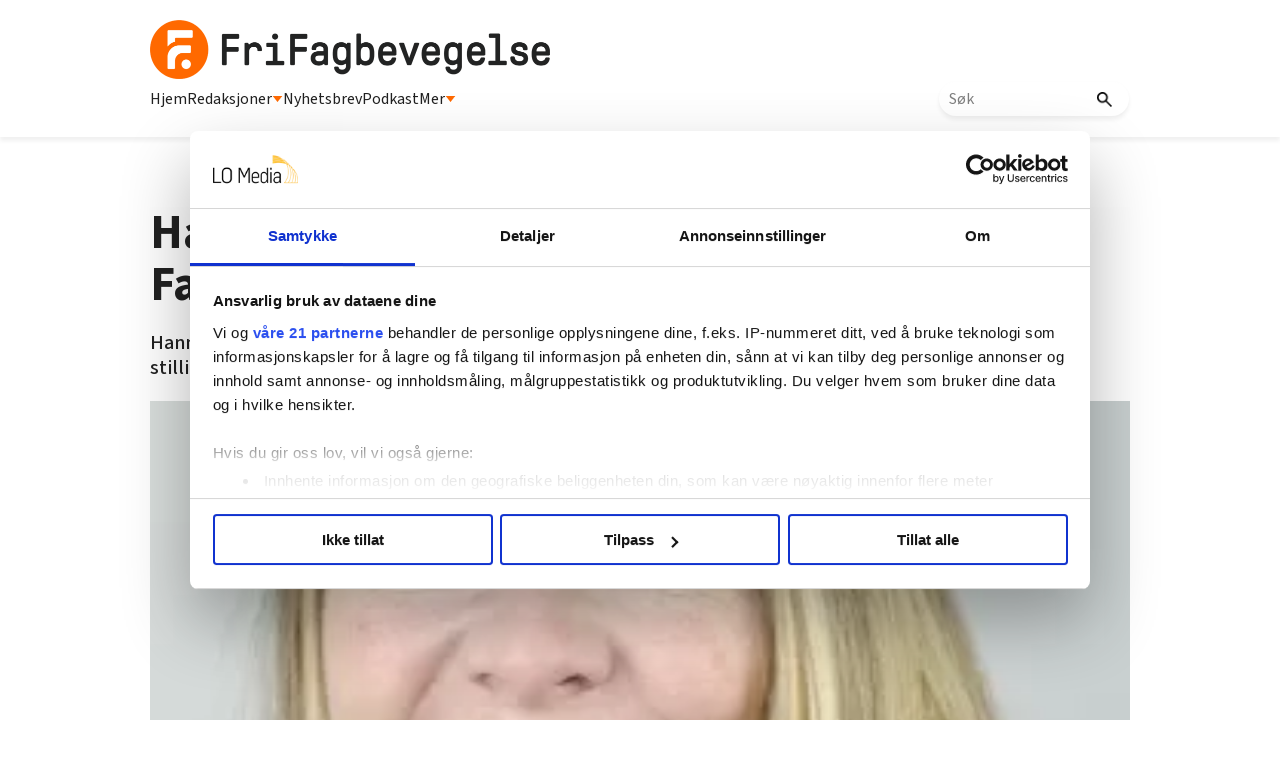

--- FILE ---
content_type: text/html; charset=utf-8
request_url: https://www.google.com/recaptcha/api2/aframe
body_size: 106
content:
<!DOCTYPE HTML><html><head><meta http-equiv="content-type" content="text/html; charset=UTF-8"></head><body><script nonce="K7Fbw0pCWan9478Y8WcqRQ">/** Anti-fraud and anti-abuse applications only. See google.com/recaptcha */ try{var clients={'sodar':'https://pagead2.googlesyndication.com/pagead/sodar?'};window.addEventListener("message",function(a){try{if(a.source===window.parent){var b=JSON.parse(a.data);var c=clients[b['id']];if(c){var d=document.createElement('img');d.src=c+b['params']+'&rc='+(localStorage.getItem("rc::a")?sessionStorage.getItem("rc::b"):"");window.document.body.appendChild(d);sessionStorage.setItem("rc::e",parseInt(sessionStorage.getItem("rc::e")||0)+1);localStorage.setItem("rc::h",'1769815408184');}}}catch(b){}});window.parent.postMessage("_grecaptcha_ready", "*");}catch(b){}</script></body></html>

--- FILE ---
content_type: application/javascript; charset=utf-8
request_url: https://frifagbevegelse.no/javascript-8.132.0.20250909132631.5a2fbba38f
body_size: 8362
content:
window.NodeList&&!NodeList.prototype.forEach&&(NodeList.prototype.forEach=function(b,a){a=a||window;for(var c=0;c<this.length;c++)b.call(a,this[c],c,this)});$(".lo-nl-topbar-menu-trigger").click(function(){$(this).toggleClass("open");$(".lo-nl-topbar-dropdown").toggleClass("open")});$(".lo-nl-dropdown-trigger").click(function(){$(this).toggleClass("open");$(this).closest(".lo-nl-topbar-submenu").find(".lo-nl-topbar-submenu-content").toggleClass("open")});
function afterAdFramesInPlace(){var b=document.querySelector(".lo-nl-left-ss"),a=b.querySelector("iframe"),c;a?a.addEventListener("load",iframeLoaded):c=setInterval(function(){a=b.querySelector("iframe");console.log("[interval]",a);a&&(document.querySelector("#fri_venstre_skyskraper").classList.add("lo-nl-float-ss-right"),clearInterval(c))},100);window.addEventListener("load",function(){clearInterval(c)})}
function CutAndPasteByline(){var b=$(".article_text:visible .byline, .article_text:visible .epost");b.clone().appendTo(".lo-nl-byline-append-target");b.remove();$(".lo-nl-opinion-byline").each(function(){var a=$(this).find(".Caption");a.clone().appendTo(".lo-nl-byline-append-target");a.remove()})}
function initCaptionToggle(){document.querySelectorAll(".lo-nl-article-content .lo-nl-image .Caption, .lo-nl-article-content .article_text .Caption").forEach(function(b){var a=b.parentNode;console.log(a.clientWidth,b.clientWidth);a.clientWidth<=b.clientWidth&&(a=document.createElement("p"),a.classList.add("nd-caption-paragraph"),a.innerText=b.innerText,b.innerText="",b.appendChild(a),a=document.createElement("button"),a.classList.add("nd-caption-toggle-button"),a.onclick=toggleCaption,a.state="hidden",
a.innerText="Vis bildetekst",b.classList.add("hidden"),b.appendChild(a));b.classList.add("nd-caption-toggle-wrap")})}function toggleCaption(){({hidden:function(b){this.innerText="Skjul bildetekst";this.state="visible";b.classList.add("visible");b.classList.remove("hidden")},visible:function(b){this.innerText="Vis bildetekst";this.state="hidden";b.classList.add("hidden");b.classList.remove("visible")}})[this.state].call(this,this.parentNode)}
function mailToAuthor(){$(".lo-nl-byline-append-target").each(function(){var b=$(this).find(".byline");$(this).attr("byline-count",b.length);b.each(function(){var a=$(this).next(".epost").text(),c=$(this).text();a&&c&&$(this).html('<a href="mailto:'+a+'">'+c+"</a>")})})}
function mailToUndersakAuthor(){$(".lo-nl-undersak-les-ogsa-box").each(function(){var b=$(this).find(".undersakbyline");$(this).attr("byline-count",b.length);b.each(function(){var a=$(this).next(".undersakepost").text(),c=$(this).text();a&&c&&$(this).html('<a href="mailto:'+a+'">'+c+"</a>")})})}function tagFromHead(b){var a=document.querySelector('meta[name="lo-tagname"]').getAttribute("content");b.append(a)}
function dynamicList(){let b=$(".lo-nl-article-maincol").height()+50;500>b&&(b=500);let a=0;$(".lo-nl-article-sidecol").children().each(function(){const c=$(this).outerHeight(!0);b===a?$(this).hide():a+c>=b?(console.log("else haaraan.."),$(this).children().first().outerHeight(!0)+a>b?(60>$(this).prev().outerHeight(!0)&&$(this).prev().hide(),$(this).hide()):$(this).children().each(function(){const d=$(this).children().outerHeight(!0);a+d>=b?$(this).hide():a+=d}),a=b):a+=c})}
function getDateDifference(){if(0!=$(".textelement-publishing").length&&0==$(".agTagWrapper a span:contains(Evergreen)").length){var b=$(".oldContentWarning"),a=$(".textelement-publishing").html().split(".");a=(new Date-new Date(a[2]+"-"+a[1]+"-"+a[0]))/1E3/60/60/24/365;1<=a&&2>a?(b.append("<span>Denne artikkelen er <b>over ett \u00e5r gammel</b>.</span>"),b.removeClass("display_none")):2<=a&&3>a?(b.append("<span>Denne artikkelen er <b>over to \u00e5r gammel</b>.</span>"),b.removeClass("display_none")):
3<=a&&4>a?(b.append("<span>Denne artikkelen er <b>over tre \u00e5r gammel</b>.</span>"),b.removeClass("display_none")):4<=a&&5>a?(b.append("<span>Denne artikkelen er <b>over fire \u00e5r gammel</b>.</span>"),b.removeClass("display_none")):5<=a&&(b.append("<span>Denne artikkelen er <b>over fem \u00e5r gammel</b>.</span>"),b.removeClass("display_none"))}}
function getDateDifferenceFON(){if(0!=$(".textelement-publishing").length){var b=$(".oldContentWarning"),a=$(".textelement-publishing").html().split(".");3<=(new Date-new Date(a[2]+"-"+a[1]+"-"+a[0]))/1E3/60/60/24/365&&(b.append("<span>Denne artikkelen er <b>over tre \u00e5r gammel</b>.</span>"),b.removeClass("display_none"))}}function htmlFrame(){$(".aghtml .embed-container iframe").each(function(){var b=$(this).attr("src");$(this).attr("src","");$(this).attr("src",b)})}
function lojs(){$(".lo-nl-byline-append-target .signatur").click(function(){$(this).toggleClass("active");$(this).next().toggle()})}
function undersak(){$(".lo-nl-undersak-les-ogsa-box").each(function(){$(this).find(".undersaktittel").each(function(){$(this).wrapAll('<div class="undersak-box-headline">')});var b=1;0<$(this).find(".undersak-box-headline").length&&$(this).find(".undersak-box-headline").each(function(){$(this).nextUntil(".undersak-box-headline").andSelf().wrapAll('<div class="undersak-box undersak-box'+b+'">');$(this).nextUntil(".undersak-box").wrapAll('<div class="undersak-box_text">');b++})});1==$(".undersak-segment1").children().length?
$(".undersak-segment1").remove():($(".undersak-segment1").children().not(":first").remove(),$(".undersak-segment2").children().first().remove())}
function faktaJs(){document.querySelectorAll(".fakta_wrapper").forEach(function(b){const a=document.createElement("div");a.className="fakta_button";b.appendChild(a);const c=document.createElement("div");c.className="fakta_content";Array.from(b.childNodes).forEach(function(d){"fakta_button"!==d.className&&c.appendChild(d)});b.appendChild(c)});document.querySelectorAll(".fakta_button").forEach(function(b){b.addEventListener("click",function(){b.parentNode.classList.toggle("open")})});document.querySelectorAll(".fakta_wrapper.aghplacementleft, .fakta_wrapper.aghplacementright").forEach(b=>
{if(b=b.querySelector(".fakta_content")){const a=b.querySelector(".faktatittel");if(a)for(;a.offsetWidth>b.offsetWidth;){const c=parseFloat(window.getComputedStyle(a).fontSize);a.style.fontSize=`${c-.1}px`;if(0>=c)break}}})}
function cloneLogoLink(){var b=document.querySelector(".first-attached-text");if(b&&(b=b.querySelector("a"))){var a=b.getAttribute("href");document.querySelectorAll(".first-attached-image").forEach(function(c){var d=document.createElement("a");d.setAttribute("href",a);c.parentNode.insertBefore(d,c);d.appendChild(c)})}}
function meningerFrontJs(){document.querySelectorAll(".meninger-noimg").forEach(a=>{const c=a.querySelector(".meninger-writer");if(c){Array.from(c.children).forEach(e=>{e.classList.contains("byline")||e.classList.contains("epost")||c.removeChild(e)});var d=Array.from(c.children).filter(e=>e.classList.contains("byline")||e.classList.contains("epost"));d.forEach(e=>c.removeChild(e));for(let e=0;e<d.length;e+=2){const f=document.createElement("div");f.className="meninger-writer-item";f.appendChild(d[e]);
d[e+1]&&f.appendChild(d[e+1]);c.appendChild(f)}}if(a=a.querySelector(".meninger-img"))if(a=a.querySelector(".Caption"))d=a.cloneNode(!0),c&&c.appendChild(d),a.parentNode.removeChild(a)});const b=document.querySelector(".lo-main");b&&b.querySelectorAll("a").forEach(function(a){a.href&&a.href.includes("/debatt")&&a.classList.add("meninger-link")})}
function dropdownJS(){const b=[{trigger:"redaksjoner-trigger",dropdown:"redaksjoner-dropdown"},{trigger:"mer-trigger",dropdown:"mer-dropdown"},{trigger:"lo-mob-menu-trigger",dropdown:"mob-dropdown"},{trigger:"redaksjoner-mob-trigger",dropdown:"redaksjoner-mob-dropdown"}];b.forEach(a=>{document.querySelectorAll("."+a.trigger).forEach(c=>{c.addEventListener("click",function(d){d.stopPropagation();b.forEach(e=>{e.dropdown!==a.dropdown&&(d.target.closest("."+e.dropdown)||document.querySelectorAll("."+
e.dropdown).forEach(f=>f.classList.remove("active")))});document.querySelectorAll("."+a.dropdown).forEach(e=>{e.classList.toggle("active")})})})});document.addEventListener("click",function(a){b.forEach(c=>{const d=a.target.closest("."+c.trigger),e=a.target.closest("."+c.dropdown);d||e||document.querySelectorAll("."+c.dropdown).forEach(f=>f.classList.remove("active"))})})}
function loDebatt(){document.querySelectorAll("a").forEach(b=>{const a=b.getAttribute("href");a&&a.includes("6.598")&&b.classList.add("meninger-link")})};
